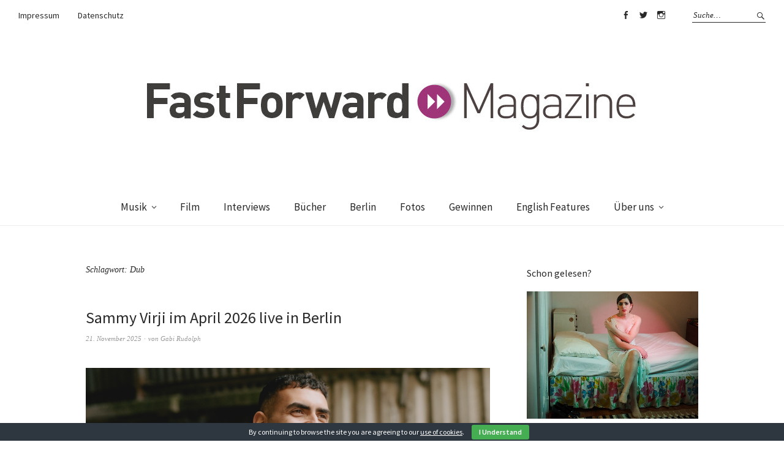

--- FILE ---
content_type: text/html; charset=UTF-8
request_url: https://fastforward-magazine.de/tag/dub/
body_size: 11724
content:
<!DOCTYPE html>
<html dir="ltr" lang="de-DE" prefix="og: https://ogp.me/ns#">
<head>
<meta charset="UTF-8" />
<meta name="viewport" content="width=device-width, initial-scale=1">
<link rel="profile" href="http://gmpg.org/xfn/11">
<link rel="pingback" href="https://fastforward-magazine.de/xmlrpc.php">

<title>Dub | &gt;&gt;FastForward Magazine</title>

		<!-- All in One SEO 4.6.0 - aioseo.com -->
		<meta name="robots" content="noindex, max-snippet:-1, max-image-preview:large, max-video-preview:-1" />
		<link rel="canonical" href="https://fastforward-magazine.de/tag/dub/" />
		<meta name="generator" content="All in One SEO (AIOSEO) 4.6.0" />
		<meta name="google" content="nositelinkssearchbox" />
		<script type="application/ld+json" class="aioseo-schema">
			{"@context":"https:\/\/schema.org","@graph":[{"@type":"BreadcrumbList","@id":"https:\/\/fastforward-magazine.de\/tag\/dub\/#breadcrumblist","itemListElement":[{"@type":"ListItem","@id":"https:\/\/fastforward-magazine.de\/#listItem","position":1,"name":"Zu Hause","item":"https:\/\/fastforward-magazine.de\/","nextItem":"https:\/\/fastforward-magazine.de\/tag\/dub\/#listItem"},{"@type":"ListItem","@id":"https:\/\/fastforward-magazine.de\/tag\/dub\/#listItem","position":2,"name":"Dub","previousItem":"https:\/\/fastforward-magazine.de\/#listItem"}]},{"@type":"CollectionPage","@id":"https:\/\/fastforward-magazine.de\/tag\/dub\/#collectionpage","url":"https:\/\/fastforward-magazine.de\/tag\/dub\/","name":"Dub | >>FastForward Magazine","inLanguage":"de-DE","isPartOf":{"@id":"https:\/\/fastforward-magazine.de\/#website"},"breadcrumb":{"@id":"https:\/\/fastforward-magazine.de\/tag\/dub\/#breadcrumblist"}},{"@type":"Organization","@id":"https:\/\/fastforward-magazine.de\/#organization","name":">>FastForward Magazine","url":"https:\/\/fastforward-magazine.de\/"},{"@type":"WebSite","@id":"https:\/\/fastforward-magazine.de\/#website","url":"https:\/\/fastforward-magazine.de\/","name":">>FastForward Magazine","description":"Magazin f\u00fcr Entertainment & Lifestyle","inLanguage":"de-DE","publisher":{"@id":"https:\/\/fastforward-magazine.de\/#organization"}}]}
		</script>
		<!-- All in One SEO -->

<link rel='dns-prefetch' href='//fonts.googleapis.com' />
<link rel='dns-prefetch' href='//s.w.org' />
<link rel="alternate" type="application/rss+xml" title="&gt;&gt;FastForward Magazine &raquo; Feed" href="https://fastforward-magazine.de/feed/" />
<link rel="alternate" type="application/rss+xml" title="&gt;&gt;FastForward Magazine &raquo; Kommentar-Feed" href="https://fastforward-magazine.de/comments/feed/" />
<link rel="alternate" type="application/rss+xml" title="&gt;&gt;FastForward Magazine &raquo; Dub Schlagwort-Feed" href="https://fastforward-magazine.de/tag/dub/feed/" />
		<script type="text/javascript">
			window._wpemojiSettings = {"baseUrl":"https:\/\/s.w.org\/images\/core\/emoji\/13.0.1\/72x72\/","ext":".png","svgUrl":"https:\/\/s.w.org\/images\/core\/emoji\/13.0.1\/svg\/","svgExt":".svg","source":{"concatemoji":"https:\/\/fastforward-magazine.de\/wp-includes\/js\/wp-emoji-release.min.js?ver=5.7"}};
			!function(e,a,t){var n,r,o,i=a.createElement("canvas"),p=i.getContext&&i.getContext("2d");function s(e,t){var a=String.fromCharCode;p.clearRect(0,0,i.width,i.height),p.fillText(a.apply(this,e),0,0);e=i.toDataURL();return p.clearRect(0,0,i.width,i.height),p.fillText(a.apply(this,t),0,0),e===i.toDataURL()}function c(e){var t=a.createElement("script");t.src=e,t.defer=t.type="text/javascript",a.getElementsByTagName("head")[0].appendChild(t)}for(o=Array("flag","emoji"),t.supports={everything:!0,everythingExceptFlag:!0},r=0;r<o.length;r++)t.supports[o[r]]=function(e){if(!p||!p.fillText)return!1;switch(p.textBaseline="top",p.font="600 32px Arial",e){case"flag":return s([127987,65039,8205,9895,65039],[127987,65039,8203,9895,65039])?!1:!s([55356,56826,55356,56819],[55356,56826,8203,55356,56819])&&!s([55356,57332,56128,56423,56128,56418,56128,56421,56128,56430,56128,56423,56128,56447],[55356,57332,8203,56128,56423,8203,56128,56418,8203,56128,56421,8203,56128,56430,8203,56128,56423,8203,56128,56447]);case"emoji":return!s([55357,56424,8205,55356,57212],[55357,56424,8203,55356,57212])}return!1}(o[r]),t.supports.everything=t.supports.everything&&t.supports[o[r]],"flag"!==o[r]&&(t.supports.everythingExceptFlag=t.supports.everythingExceptFlag&&t.supports[o[r]]);t.supports.everythingExceptFlag=t.supports.everythingExceptFlag&&!t.supports.flag,t.DOMReady=!1,t.readyCallback=function(){t.DOMReady=!0},t.supports.everything||(n=function(){t.readyCallback()},a.addEventListener?(a.addEventListener("DOMContentLoaded",n,!1),e.addEventListener("load",n,!1)):(e.attachEvent("onload",n),a.attachEvent("onreadystatechange",function(){"complete"===a.readyState&&t.readyCallback()})),(n=t.source||{}).concatemoji?c(n.concatemoji):n.wpemoji&&n.twemoji&&(c(n.twemoji),c(n.wpemoji)))}(window,document,window._wpemojiSettings);
		</script>
		<style type="text/css">
img.wp-smiley,
img.emoji {
	display: inline !important;
	border: none !important;
	box-shadow: none !important;
	height: 1em !important;
	width: 1em !important;
	margin: 0 .07em !important;
	vertical-align: -0.1em !important;
	background: none !important;
	padding: 0 !important;
}
</style>
	<link rel='stylesheet' id='wp-block-library-css'  href='https://fastforward-magazine.de/wp-includes/css/dist/block-library/style.min.css?ver=5.7' type='text/css' media='all' />
<link rel='stylesheet' id='cookie-bar-css-css'  href='https://fastforward-magazine.de/wp-content/plugins/cookie-bar/css/cookie-bar.css?ver=5.7' type='text/css' media='all' />
<link rel='stylesheet' id='wordpress-popular-posts-css-css'  href='https://fastforward-magazine.de/wp-content/plugins/wordpress-popular-posts/assets/css/wpp.css?ver=5.2.4' type='text/css' media='all' />
<link rel='stylesheet' id='weta-fonts-css'  href='https://fonts.googleapis.com/css?family=Source+Sans+Pro%3A400%2C400italic%2C600%2C600italic&#038;subset=latin%2Clatin-ext' type='text/css' media='all' />
<link rel='stylesheet' id='weta-style-css'  href='https://fastforward-magazine.de/wp-content/themes/weta/style.css?ver=20150704' type='text/css' media='all' />
<link rel='stylesheet' id='weta-flex-slider-style-css'  href='https://fastforward-magazine.de/wp-content/themes/weta/js/flex-slider/flexslider.css?ver=5.7' type='text/css' media='all' />
<link rel='stylesheet' id='genericons-css'  href='https://fastforward-magazine.de/wp-content/themes/weta/genericons/genericons.css?ver=3.3.1' type='text/css' media='all' />
<script type='text/javascript' src='https://fastforward-magazine.de/wp-includes/js/jquery/jquery.min.js?ver=3.5.1' id='jquery-core-js'></script>
<script type='text/javascript' src='https://fastforward-magazine.de/wp-includes/js/jquery/jquery-migrate.min.js?ver=3.3.2' id='jquery-migrate-js'></script>
<script type='text/javascript' src='https://fastforward-magazine.de/wp-content/plugins/cookie-bar/js/cookie-bar.js?ver=1769904993' id='cookie-bar-js-js'></script>
<script type='application/json' id='wpp-json'>
{"sampling_active":0,"sampling_rate":100,"ajax_url":"https:\/\/fastforward-magazine.de\/wp-json\/wordpress-popular-posts\/v1\/popular-posts","ID":0,"token":"cb14b5aa02","lang":0,"debug":0}
</script>
<script type='text/javascript' src='https://fastforward-magazine.de/wp-content/plugins/wordpress-popular-posts/assets/js/wpp.min.js?ver=5.2.4' id='wpp-js-js'></script>
<script type='text/javascript' src='https://fastforward-magazine.de/wp-content/themes/weta/js/jquery.fitvids.js?ver=1.1' id='weta-fitvids-js'></script>
<script type='text/javascript' src='https://fastforward-magazine.de/wp-content/themes/weta/js/flex-slider/jquery.flexslider-min.js?ver=5.7' id='weta-flex-slider-js'></script>
<link rel="https://api.w.org/" href="https://fastforward-magazine.de/wp-json/" /><link rel="alternate" type="application/json" href="https://fastforward-magazine.de/wp-json/wp/v2/tags/5586" /><link rel="EditURI" type="application/rsd+xml" title="RSD" href="https://fastforward-magazine.de/xmlrpc.php?rsd" />
<link rel="wlwmanifest" type="application/wlwmanifest+xml" href="https://fastforward-magazine.de/wp-includes/wlwmanifest.xml" /> 
<meta name="generator" content="WordPress 5.7" />
	<style type="text/css">
	.entry-content a, .comment-text a, .author-bio a, .textwidget a {color: #b21aa0;}
		#masthead {background: ;}
	@media screen and (min-width: 1023px) {
	.sticky-content.fixed {background: ;}
	}
			#colophon {background: ;}
			.widget_weta_authors {background: ;}
				.widget_weta_numbered_rp {background: ;}
			@media screen and (min-width: 1023px) {
	.sticky-content {margin-top: 0;}
	.sticky-element .sticky-anchor {display: block !important;}
	.sticky-content.fixed {position: fixed !important; top: 0 !important; left:0; right: 0; z-index: 10000;}
	}
						@media screen and (min-width: 1023px) {
	.sticky-wrap {padding-left: 120px; padding-right: 120px;}
	}
		</style>
    	<style type="text/css" id="weta-header-css">
		
	#site-branding h1.site-title, #site-branding p.site-title, #site-branding p.site-description {display: none !important;}

		</style>
	<style type="text/css" id="custom-background-css">
body.custom-background { background-color: #ffffff; }
</style>
	<link rel="icon" href="https://fastforward-magazine.de/wp-content/uploads/2016/08/cropped-11990533_10153262464084023_6032572342523403221_n-32x32.jpg" sizes="32x32" />
<link rel="icon" href="https://fastforward-magazine.de/wp-content/uploads/2016/08/cropped-11990533_10153262464084023_6032572342523403221_n-192x192.jpg" sizes="192x192" />
<link rel="apple-touch-icon" href="https://fastforward-magazine.de/wp-content/uploads/2016/08/cropped-11990533_10153262464084023_6032572342523403221_n-180x180.jpg" />
<meta name="msapplication-TileImage" content="https://fastforward-magazine.de/wp-content/uploads/2016/08/cropped-11990533_10153262464084023_6032572342523403221_n-270x270.jpg" />
</head>

<body class="archive tag tag-dub tag-5586 custom-background weta-sharebtns">

		<div class="header-bg">
		<header id="masthead" class="cf" role="banner">

			<div id="menu-top-wrap">
				
	<nav class="header-top-nav" role="navigation">
		<ul id="menu-header-impressum" class="nav-menu"><li id="menu-item-28451" class="menu-item menu-item-type-post_type menu-item-object-page menu-item-28451"><a href="https://fastforward-magazine.de/impressum/">Impressum</a></li>
<li id="menu-item-32920" class="menu-item menu-item-type-post_type menu-item-object-page menu-item-32920"><a href="https://fastforward-magazine.de/datenschutz/">Datenschutz</a></li>
</ul>	</nav><!-- end .header-top-nav -->

<div class="social-search-wrap">
		<nav class="header-social-nav social-nav" role="navigation">
		<ul id="menu-social-media" class="menu"><li id="menu-item-28427" class="menu-item menu-item-type-custom menu-item-object-custom menu-item-28427"><a href="https://www.facebook.com/FastForwardMagazine">Facebook</a></li>
<li id="menu-item-28428" class="menu-item menu-item-type-custom menu-item-object-custom menu-item-28428"><a href="https://twitter.com/fastforward_mag">Twitter</a></li>
<li id="menu-item-28429" class="menu-item menu-item-type-custom menu-item-object-custom menu-item-28429"><a href="https://www.instagram.com/fastforward_magazine">Instagram</a></li>
</ul>	</nav><!-- end #header-social -->
	
			<div class="search-box">
			
<form method="get" class="searchform" action="https://fastforward-magazine.de/" role="search">
	<label for="s" class="screen-reader-text"><span>Suche</span></label>
	<input type="text" class="search-field" name="s" id="s" placeholder="Suche&hellip;" />
	<input type="submit" class="submit" name="submit" id="searchsubmit" value="Suche" />
</form>		</div><!-- end .search-box -->
		
	</div><!-- end .social-search-wrap -->			</div><!-- end .menu-top-wrap -->

			<div id="site-branding">
									<div id="site-logo">
						<a href="https://fastforward-magazine.de/" rel="home"><img src="https://fastforward-magazine.de/wp-content/uploads/2012/09/cropped-FASTFORWARD_MAGAZINE.jpg" width="819" height="150" alt=""></a>
					</div><!-- end #site-logo -->
				 

									<p class="site-title"><a href="https://fastforward-magazine.de/" rel="home">&gt;&gt;FastForward Magazine</a></p>
				
									<p class="site-description">Magazin für Entertainment &amp; Lifestyle</p>
							</div><!-- end #site-branding -->

			<button id="menu-main-toggle"><span>Öffnen</span></button>
						<button id="menu-main-close"  class="btn-close"><span>Schließen</span></button>

			<div id="menu-main-wrap" class="sticky-element cf">

				<div class="sticky-anchor"></div>
				<nav id="site-nav" class="sticky-content cf" role="navigation">
					<div class="sticky-wrap">
											<a href="https://fastforward-magazine.de/" class="small-logo" rel="home"><img src="https://fastforward-magazine.de/wp-content/uploads/2012/09/cropped-FASTFORWARD_MAGAZINE.jpg" class="small-logo-img" alt=""></a>
										<ul id="menu-hauptmenue" class="nav-menu"><li id="menu-item-26974" class="menu-item menu-item-type-taxonomy menu-item-object-category menu-item-has-children menu-item-26974"><a href="https://fastforward-magazine.de/category/musik/">Musik</a>
<ul class="sub-menu">
	<li id="menu-item-28445" class="menu-item menu-item-type-taxonomy menu-item-object-category menu-item-28445"><a href="https://fastforward-magazine.de/category/musik/gehoert/">Gehört</a></li>
	<li id="menu-item-28444" class="menu-item menu-item-type-taxonomy menu-item-object-category menu-item-28444"><a href="https://fastforward-magazine.de/category/musik/live/">Live</a></li>
	<li id="menu-item-28459" class="menu-item menu-item-type-taxonomy menu-item-object-category menu-item-28459"><a href="https://fastforward-magazine.de/category/musik/videos/">Videos</a></li>
	<li id="menu-item-28446" class="menu-item menu-item-type-taxonomy menu-item-object-category menu-item-28446"><a href="https://fastforward-magazine.de/category/playlists/">Playlists</a></li>
</ul>
</li>
<li id="menu-item-26970" class="menu-item menu-item-type-taxonomy menu-item-object-category menu-item-26970"><a href="https://fastforward-magazine.de/category/film/">Film</a></li>
<li id="menu-item-26973" class="menu-item menu-item-type-taxonomy menu-item-object-category menu-item-26973"><a href="https://fastforward-magazine.de/category/interviews/">Interviews</a></li>
<li id="menu-item-29927" class="menu-item menu-item-type-taxonomy menu-item-object-category menu-item-29927"><a href="https://fastforward-magazine.de/category/buecher/">Bücher</a></li>
<li id="menu-item-26982" class="menu-item menu-item-type-taxonomy menu-item-object-category menu-item-26982"><a href="https://fastforward-magazine.de/category/berlin/">Berlin</a></li>
<li id="menu-item-26971" class="menu-item menu-item-type-taxonomy menu-item-object-category menu-item-26971"><a href="https://fastforward-magazine.de/category/fotos-2/">Fotos</a></li>
<li id="menu-item-26972" class="menu-item menu-item-type-taxonomy menu-item-object-category menu-item-26972"><a href="https://fastforward-magazine.de/category/gewinnen/">Gewinnen</a></li>
<li id="menu-item-33509" class="menu-item menu-item-type-taxonomy menu-item-object-category menu-item-33509"><a href="https://fastforward-magazine.de/category/english-features/">English Features</a></li>
<li id="menu-item-28447" class="menu-item menu-item-type-post_type menu-item-object-page menu-item-has-children menu-item-28447"><a href="https://fastforward-magazine.de/ueber_uns/">Über uns</a>
<ul class="sub-menu">
	<li id="menu-item-28448" class="menu-item menu-item-type-post_type menu-item-object-page menu-item-28448"><a href="https://fastforward-magazine.de/jobs/">Jobs</a></li>
</ul>
</li>
</ul>						
										</div><!-- end .sticky-wrap -->
				</nav><!-- end #site-nav -->

				<div id="mobile-menu-top-wrap">
					
	<nav class="header-top-nav" role="navigation">
		<ul id="menu-header-impressum-1" class="nav-menu"><li class="menu-item menu-item-type-post_type menu-item-object-page menu-item-28451"><a href="https://fastforward-magazine.de/impressum/">Impressum</a></li>
<li class="menu-item menu-item-type-post_type menu-item-object-page menu-item-32920"><a href="https://fastforward-magazine.de/datenschutz/">Datenschutz</a></li>
</ul>	</nav><!-- end .header-top-nav -->

<div class="social-search-wrap">
		<nav class="header-social-nav social-nav" role="navigation">
		<ul id="menu-social-media-1" class="menu"><li class="menu-item menu-item-type-custom menu-item-object-custom menu-item-28427"><a href="https://www.facebook.com/FastForwardMagazine">Facebook</a></li>
<li class="menu-item menu-item-type-custom menu-item-object-custom menu-item-28428"><a href="https://twitter.com/fastforward_mag">Twitter</a></li>
<li class="menu-item menu-item-type-custom menu-item-object-custom menu-item-28429"><a href="https://www.instagram.com/fastforward_magazine">Instagram</a></li>
</ul>	</nav><!-- end #header-social -->
	
			<div class="search-box">
			
<form method="get" class="searchform" action="https://fastforward-magazine.de/" role="search">
	<label for="s" class="screen-reader-text"><span>Suche</span></label>
	<input type="text" class="search-field" name="s" id="s" placeholder="Suche&hellip;" />
	<input type="submit" class="submit" name="submit" id="searchsubmit" value="Suche" />
</form>		</div><!-- end .search-box -->
		
	</div><!-- end .social-search-wrap -->				</div><!-- end .mobile-menu-top-wrap -->
				<button id="menu-main-close-bottom" class="btn-close"><span>Schließen</span></button>
			</div><!-- end #menu-main-wrap -->

		</header><!-- end #masthead -->
		</div><!-- end .header-bg -->

<div id="main-wrap">
	<div class="blog-wrap cf">
		<div id="primary" class="site-content cf" role="main">

		
			<header class="archive-header">
				<h1 class="archive-title">Schlagwort: <span>Dub</span></h1>			</header><!-- end .archive-header -->

			
<article id="post-48466" class="post-48466 post type-post status-publish format-standard has-post-thumbnail hentry category-live category-musik tag-dub tag-electro tag-fred-again tag-garage tag-musik tag-reggie tag-same-day-cleaning tag-sammy-virji tag-spice-up-my-life tag-talk-of-the-town tag-two-step tag-winny">

	<header class="entry-header">
		<h2 class="entry-title"><a href="https://fastforward-magazine.de/sammy-virji-im-april-2026-live-in-berlin/" rel="bookmark">Sammy Virji im April 2026 live in Berlin</a></h2>
			<div class="entry-meta">
				<div class="entry-date">
					<a href="https://fastforward-magazine.de/sammy-virji-im-april-2026-live-in-berlin/">21. November 2025</a>
				</div><!-- end .entry-date -->
				<div class="entry-author">
				von <a href="https://fastforward-magazine.de/author/gabi-rudolph/" title="Alle Artikel von Gabi Rudolph">Gabi Rudolph</a>				</div><!-- end .entry-author -->
									</div><!-- end .entry-meta -->
	</header><!-- end .entry-header -->
	
				<div class="entry-thumbnail inpost">
			<a href="https://fastforward-magazine.de/sammy-virji-im-april-2026-live-in-berlin/" title="Permalink zu Sammy Virji im April 2026 live in Berlin"><img width="2496" height="1302" src="https://fastforward-magazine.de/wp-content/uploads/2025/11/FastForward-Sammy-Virji-2025.png" class="attachment-post-thumbnail size-post-thumbnail wp-post-image" alt="" loading="lazy" srcset="https://fastforward-magazine.de/wp-content/uploads/2025/11/FastForward-Sammy-Virji-2025.png 2496w, https://fastforward-magazine.de/wp-content/uploads/2025/11/FastForward-Sammy-Virji-2025-300x156.png 300w, https://fastforward-magazine.de/wp-content/uploads/2025/11/FastForward-Sammy-Virji-2025-1024x534.png 1024w, https://fastforward-magazine.de/wp-content/uploads/2025/11/FastForward-Sammy-Virji-2025-768x401.png 768w, https://fastforward-magazine.de/wp-content/uploads/2025/11/FastForward-Sammy-Virji-2025-1536x801.png 1536w, https://fastforward-magazine.de/wp-content/uploads/2025/11/FastForward-Sammy-Virji-2025-2048x1068.png 2048w, https://fastforward-magazine.de/wp-content/uploads/2025/11/FastForward-Sammy-Virji-2025-1000x522.png 1000w" sizes="(max-width: 2496px) 100vw, 2496px" /></a>
		</div><!-- end .entry-thumbnail -->
		
					<div class="entry-content">
				<p>Nicht erst seit dem diesjährigen Erscheinen seines aktuellen Albums &#8222;Same Day Cleaning&#8220; ist der Musiker, Produzent und DJ Sammy Virji eine der prägendsten Figuren einer neuen, global vibrierenden UK-Garage-Bewegung. Geboren&hellip; <a class="excerpt-more-link" href="https://fastforward-magazine.de/sammy-virji-im-april-2026-live-in-berlin/">Weiterlesen</a></p>
			</div><!-- .entry-content -->
		
		<footer class="entry-footer cf">
			<div class="entry-cats">
				<span>Kategorie </span><a href="https://fastforward-magazine.de/category/musik/live/" rel="category tag">Live</a>, <a href="https://fastforward-magazine.de/category/musik/" rel="category tag">Musik</a>			</div><!-- end .entry-cats -->
							<div class="entry-tags"><span>Schlagwörter </span><a href="https://fastforward-magazine.de/tag/dub/" rel="tag">Dub</a>, <a href="https://fastforward-magazine.de/tag/electro/" rel="tag">Electro</a>, <a href="https://fastforward-magazine.de/tag/fred-again/" rel="tag">Fred again</a>, <a href="https://fastforward-magazine.de/tag/garage/" rel="tag">Garage</a>, <a href="https://fastforward-magazine.de/tag/musik/" rel="tag">Musik</a>, <a href="https://fastforward-magazine.de/tag/reggie/" rel="tag">Reggie</a>, <a href="https://fastforward-magazine.de/tag/same-day-cleaning/" rel="tag">Same Day Cleaning</a>, <a href="https://fastforward-magazine.de/tag/sammy-virji/" rel="tag">Sammy Virji</a>, <a href="https://fastforward-magazine.de/tag/spice-up-my-life/" rel="tag">Spice Up My Life</a>, <a href="https://fastforward-magazine.de/tag/talk-of-the-town/" rel="tag">Talk of the Town</a>, <a href="https://fastforward-magazine.de/tag/two-step/" rel="tag">Two-Step</a>, <a href="https://fastforward-magazine.de/tag/winny/" rel="tag">Winny</a></div>
					</footer><!-- end .entry-footer -->

</article><!-- end post -48466 -->
<article id="post-42888" class="post-42888 post type-post status-publish format-standard has-post-thumbnail hentry category-interviews tag-der-assistent tag-dub tag-featured tag-interview tag-musik tag-pop tag-tom-hessler">

	<header class="entry-header">
		<h2 class="entry-title"><a href="https://fastforward-magazine.de/der-assistent-wenn-es-sich-nicht-richtig-anfuehlt-wie-kann-ich-erzeugen-dass-es-sich-richtig-anfuehlt/" rel="bookmark">Der Assistent: &#8222;Wenn es sich nicht richtig anfühlt, wie kann ich erzeugen, dass es sich richtig anfühlt?&#8220;</a></h2>
			<div class="entry-meta">
				<div class="entry-date">
					<a href="https://fastforward-magazine.de/der-assistent-wenn-es-sich-nicht-richtig-anfuehlt-wie-kann-ich-erzeugen-dass-es-sich-richtig-anfuehlt/">17. März 2023</a>
				</div><!-- end .entry-date -->
				<div class="entry-author">
				von <a href="https://fastforward-magazine.de/author/gabi-rudolph/" title="Alle Artikel von Gabi Rudolph">Gabi Rudolph</a>				</div><!-- end .entry-author -->
									</div><!-- end .entry-meta -->
	</header><!-- end .entry-header -->
	
				<div class="entry-thumbnail inpost">
			<a href="https://fastforward-magazine.de/der-assistent-wenn-es-sich-nicht-richtig-anfuehlt-wie-kann-ich-erzeugen-dass-es-sich-richtig-anfuehlt/" title="Permalink zu Der Assistent: &#8222;Wenn es sich nicht richtig anfühlt, wie kann ich erzeugen, dass es sich richtig anfühlt?&#8220;"><img width="1000" height="667" src="https://fastforward-magazine.de/wp-content/uploads/2023/03/FastForward-Der-Assistent.jpg" class="attachment-post-thumbnail size-post-thumbnail wp-post-image" alt="" loading="lazy" srcset="https://fastforward-magazine.de/wp-content/uploads/2023/03/FastForward-Der-Assistent.jpg 1000w, https://fastforward-magazine.de/wp-content/uploads/2023/03/FastForward-Der-Assistent-300x200.jpg 300w, https://fastforward-magazine.de/wp-content/uploads/2023/03/FastForward-Der-Assistent-768x512.jpg 768w, https://fastforward-magazine.de/wp-content/uploads/2023/03/FastForward-Der-Assistent-660x440.jpg 660w, https://fastforward-magazine.de/wp-content/uploads/2023/03/FastForward-Der-Assistent-373x248.jpg 373w" sizes="(max-width: 1000px) 100vw, 1000px" /></a>
		</div><!-- end .entry-thumbnail -->
		
					<div class="entry-content">
				<p>Was haben wir uns für unser Alter doch gut gehalten. Und was für ein guter Einstieg in ein Gespräch, wenn man sich das zu Beginn gegenseitig versichern kann. Plus guter&hellip; <a class="excerpt-more-link" href="https://fastforward-magazine.de/der-assistent-wenn-es-sich-nicht-richtig-anfuehlt-wie-kann-ich-erzeugen-dass-es-sich-richtig-anfuehlt/">Weiterlesen</a></p>
			</div><!-- .entry-content -->
		
		<footer class="entry-footer cf">
			<div class="entry-cats">
				<span>Kategorie </span><a href="https://fastforward-magazine.de/category/interviews/" rel="category tag">Interviews</a>			</div><!-- end .entry-cats -->
							<div class="entry-tags"><span>Schlagwörter </span><a href="https://fastforward-magazine.de/tag/der-assistent/" rel="tag">Der Assistent</a>, <a href="https://fastforward-magazine.de/tag/dub/" rel="tag">Dub</a>, <a href="https://fastforward-magazine.de/tag/featured/" rel="tag">Featured</a>, <a href="https://fastforward-magazine.de/tag/interview/" rel="tag">Interview</a>, <a href="https://fastforward-magazine.de/tag/musik/" rel="tag">Musik</a>, <a href="https://fastforward-magazine.de/tag/pop/" rel="tag">Pop</a>, <a href="https://fastforward-magazine.de/tag/tom-hessler/" rel="tag">Tom Hessler</a></div>
					</footer><!-- end .entry-footer -->

</article><!-- end post -42888 -->
<article id="post-31566" class="post-31566 post type-post status-publish format-standard has-post-thumbnail hentry category-live category-musik tag-balkan-beat tag-dub tag-eugene-huetz tag-flamenco tag-gogol-bordello tag-konzert tag-musik tag-punk tag-pura-vida-conspiracy tag-rap tag-roots-reggae tag-samba tag-seekers-and-finders tag-ska tag-tour tag-tourdaten">

	<header class="entry-header">
		<h2 class="entry-title"><a href="https://fastforward-magazine.de/gogol-bordello-auf-deutschlandtour/" rel="bookmark">Gogol Bordello auf Deutschlandtour</a></h2>
			<div class="entry-meta">
				<div class="entry-date">
					<a href="https://fastforward-magazine.de/gogol-bordello-auf-deutschlandtour/">7. November 2017</a>
				</div><!-- end .entry-date -->
				<div class="entry-author">
				von <a href="https://fastforward-magazine.de/author/gabi-rudolph/" title="Alle Artikel von Gabi Rudolph">Gabi Rudolph</a>				</div><!-- end .entry-author -->
									</div><!-- end .entry-meta -->
	</header><!-- end .entry-header -->
	
				<div class="entry-thumbnail inpost">
			<a href="https://fastforward-magazine.de/gogol-bordello-auf-deutschlandtour/" title="Permalink zu Gogol Bordello auf Deutschlandtour"><img width="1000" height="668" src="https://fastforward-magazine.de/wp-content/uploads/2017/11/FastForward-Gogol-Bordello.jpg" class="attachment-post-thumbnail size-post-thumbnail wp-post-image" alt="" loading="lazy" srcset="https://fastforward-magazine.de/wp-content/uploads/2017/11/FastForward-Gogol-Bordello.jpg 1000w, https://fastforward-magazine.de/wp-content/uploads/2017/11/FastForward-Gogol-Bordello-300x200.jpg 300w, https://fastforward-magazine.de/wp-content/uploads/2017/11/FastForward-Gogol-Bordello-768x513.jpg 768w, https://fastforward-magazine.de/wp-content/uploads/2017/11/FastForward-Gogol-Bordello-660x440.jpg 660w, https://fastforward-magazine.de/wp-content/uploads/2017/11/FastForward-Gogol-Bordello-373x248.jpg 373w" sizes="(max-width: 1000px) 100vw, 1000px" /></a>
		</div><!-- end .entry-thumbnail -->
		
					<div class="entry-content">
				<p>Im August erschien mit „Seekers And Finders“ das neue und siebte Album von Gogol Bordello. Auf dem Nachfolger des gefeierten und erfolgreichen „Pura Vida Conspiracy“ ist die neunköpfige Band aus&hellip; <a class="excerpt-more-link" href="https://fastforward-magazine.de/gogol-bordello-auf-deutschlandtour/">Weiterlesen</a></p>
			</div><!-- .entry-content -->
		
		<footer class="entry-footer cf">
			<div class="entry-cats">
				<span>Kategorie </span><a href="https://fastforward-magazine.de/category/musik/live/" rel="category tag">Live</a>, <a href="https://fastforward-magazine.de/category/musik/" rel="category tag">Musik</a>			</div><!-- end .entry-cats -->
							<div class="entry-tags"><span>Schlagwörter </span><a href="https://fastforward-magazine.de/tag/balkan-beat/" rel="tag">Balkan-Beat</a>, <a href="https://fastforward-magazine.de/tag/dub/" rel="tag">Dub</a>, <a href="https://fastforward-magazine.de/tag/eugene-huetz/" rel="tag">Eugene Hütz</a>, <a href="https://fastforward-magazine.de/tag/flamenco/" rel="tag">Flamenco</a>, <a href="https://fastforward-magazine.de/tag/gogol-bordello/" rel="tag">Gogol Bordello</a>, <a href="https://fastforward-magazine.de/tag/konzert/" rel="tag">Konzert</a>, <a href="https://fastforward-magazine.de/tag/musik/" rel="tag">Musik</a>, <a href="https://fastforward-magazine.de/tag/punk/" rel="tag">Punk</a>, <a href="https://fastforward-magazine.de/tag/pura-vida-conspiracy/" rel="tag">Pura Vida Conspiracy</a>, <a href="https://fastforward-magazine.de/tag/rap/" rel="tag">Rap</a>, <a href="https://fastforward-magazine.de/tag/roots-reggae/" rel="tag">Roots-Reggae</a>, <a href="https://fastforward-magazine.de/tag/samba/" rel="tag">Samba</a>, <a href="https://fastforward-magazine.de/tag/seekers-and-finders/" rel="tag">Seekers and Finders</a>, <a href="https://fastforward-magazine.de/tag/ska/" rel="tag">Ska</a>, <a href="https://fastforward-magazine.de/tag/tour/" rel="tag">Tour</a>, <a href="https://fastforward-magazine.de/tag/tourdaten/" rel="tag">Tourdaten</a></div>
					</footer><!-- end .entry-footer -->

</article><!-- end post -31566 -->
<article id="post-29215" class="post-29215 post type-post status-publish format-standard has-post-thumbnail hentry category-musik category-videos tag-balkan-beat-box tag-bi-nuu tag-chin-chin tag-dancehall tag-dub tag-electro tag-hip-hop tag-konzert tag-shout-it-out tag-video">

	<header class="entry-header">
		<h2 class="entry-title"><a href="https://fastforward-magazine.de/balkan-beat-box-video-zu-chin-chin/" rel="bookmark">Balkan Beat Box: Video zu &#8222;Chin Chin&#8220;</a></h2>
			<div class="entry-meta">
				<div class="entry-date">
					<a href="https://fastforward-magazine.de/balkan-beat-box-video-zu-chin-chin/">16. November 2016</a>
				</div><!-- end .entry-date -->
				<div class="entry-author">
				von <a href="https://fastforward-magazine.de/author/gabi-rudolph/" title="Alle Artikel von Gabi Rudolph">Gabi Rudolph</a>				</div><!-- end .entry-author -->
									</div><!-- end .entry-meta -->
	</header><!-- end .entry-header -->
	
				<div class="entry-thumbnail inpost">
			<a href="https://fastforward-magazine.de/balkan-beat-box-video-zu-chin-chin/" title="Permalink zu Balkan Beat Box: Video zu &#8222;Chin Chin&#8220;"><img width="975" height="650" src="https://fastforward-magazine.de/wp-content/uploads/2016/11/Balkan_Beat_Box.jpg" class="attachment-post-thumbnail size-post-thumbnail wp-post-image" alt="" loading="lazy" srcset="https://fastforward-magazine.de/wp-content/uploads/2016/11/Balkan_Beat_Box.jpg 975w, https://fastforward-magazine.de/wp-content/uploads/2016/11/Balkan_Beat_Box-300x200.jpg 300w, https://fastforward-magazine.de/wp-content/uploads/2016/11/Balkan_Beat_Box-768x512.jpg 768w, https://fastforward-magazine.de/wp-content/uploads/2016/11/Balkan_Beat_Box-660x440.jpg 660w, https://fastforward-magazine.de/wp-content/uploads/2016/11/Balkan_Beat_Box-373x248.jpg 373w" sizes="(max-width: 975px) 100vw, 975px" /></a>
		</div><!-- end .entry-thumbnail -->
		
					<div class="entry-content">
				<p>Balkan Beat Box haben letzten Freitag ihr fünftes Album &#8222;Shout It Out&#8220; veröffentlicht. Die musikalische Formation, deren Mitglieder aus New York und Tel Avif stammen, kombinieren, wie ihr Name schon&hellip; <a class="excerpt-more-link" href="https://fastforward-magazine.de/balkan-beat-box-video-zu-chin-chin/">Weiterlesen</a></p>
			</div><!-- .entry-content -->
		
		<footer class="entry-footer cf">
			<div class="entry-cats">
				<span>Kategorie </span><a href="https://fastforward-magazine.de/category/musik/" rel="category tag">Musik</a>, <a href="https://fastforward-magazine.de/category/musik/videos/" rel="category tag">Videos</a>			</div><!-- end .entry-cats -->
							<div class="entry-tags"><span>Schlagwörter </span><a href="https://fastforward-magazine.de/tag/balkan-beat-box/" rel="tag">Balkan Beat Box</a>, <a href="https://fastforward-magazine.de/tag/bi-nuu/" rel="tag">Bi Nuu</a>, <a href="https://fastforward-magazine.de/tag/chin-chin/" rel="tag">Chin Chin</a>, <a href="https://fastforward-magazine.de/tag/dancehall/" rel="tag">Dancehall</a>, <a href="https://fastforward-magazine.de/tag/dub/" rel="tag">Dub</a>, <a href="https://fastforward-magazine.de/tag/electro/" rel="tag">Electro</a>, <a href="https://fastforward-magazine.de/tag/hip-hop/" rel="tag">Hip Hop</a>, <a href="https://fastforward-magazine.de/tag/konzert/" rel="tag">Konzert</a>, <a href="https://fastforward-magazine.de/tag/shout-it-out/" rel="tag">Shout It Out</a>, <a href="https://fastforward-magazine.de/tag/video/" rel="tag">Video</a></div>
					</footer><!-- end .entry-footer -->

</article><!-- end post -29215 -->
<article id="post-26541" class="post-26541 post type-post status-publish format-standard has-post-thumbnail hentry category-dies-das tag-album tag-bay tag-dub tag-electronica tag-fat-freddys-drop tag-funk tag-hip-hop tag-jazz tag-neuseeland tag-rezension tag-roots-reggae tag-soul tag-wellington">

	<header class="entry-header">
		<h2 class="entry-title"><a href="https://fastforward-magazine.de/gehoert-fat-freddys-drop-bay/" rel="bookmark">Gehört: Fat Freddy&#8217;s Drop &#8222;Bay&#8220;</a></h2>
			<div class="entry-meta">
				<div class="entry-date">
					<a href="https://fastforward-magazine.de/gehoert-fat-freddys-drop-bay/">5. November 2015</a>
				</div><!-- end .entry-date -->
				<div class="entry-author">
				von <a href="https://fastforward-magazine.de/author/gabi-rudolph/" title="Alle Artikel von Gabi Rudolph">Gabi Rudolph</a>				</div><!-- end .entry-author -->
									</div><!-- end .entry-meta -->
	</header><!-- end .entry-header -->
	
				<div class="entry-thumbnail inpost">
			<a href="https://fastforward-magazine.de/gehoert-fat-freddys-drop-bay/" title="Permalink zu Gehört: Fat Freddy&#8217;s Drop &#8222;Bay&#8220;"><img width="2000" height="2000" src="https://fastforward-magazine.de/wp-content/uploads/2015/11/FFD_Bays_Digital_Album_Cover_1_0.jpg" class="attachment-post-thumbnail size-post-thumbnail wp-post-image" alt="" loading="lazy" srcset="https://fastforward-magazine.de/wp-content/uploads/2015/11/FFD_Bays_Digital_Album_Cover_1_0.jpg 2000w, https://fastforward-magazine.de/wp-content/uploads/2015/11/FFD_Bays_Digital_Album_Cover_1_0-150x150.jpg 150w, https://fastforward-magazine.de/wp-content/uploads/2015/11/FFD_Bays_Digital_Album_Cover_1_0-300x300.jpg 300w, https://fastforward-magazine.de/wp-content/uploads/2015/11/FFD_Bays_Digital_Album_Cover_1_0-1024x1024.jpg 1024w" sizes="(max-width: 2000px) 100vw, 2000px" /></a>
		</div><!-- end .entry-thumbnail -->
		
					<div class="entry-content">
				<p>Eine gewagte Mischung aus Soul, Funk, Jazz, Roots-Reggae, Dub, Electronica, Hip Hop und Folk erreicht uns aktuell wieder buchstäblich vom anderen Ende der Welt. Aber diese Mischung zahlt sich für&hellip; <a class="excerpt-more-link" href="https://fastforward-magazine.de/gehoert-fat-freddys-drop-bay/">Weiterlesen</a></p>
			</div><!-- .entry-content -->
		
		<footer class="entry-footer cf">
			<div class="entry-cats">
				<span>Kategorie </span><a href="https://fastforward-magazine.de/category/dies-das/" rel="category tag">Dies &amp; Das</a>			</div><!-- end .entry-cats -->
							<div class="entry-tags"><span>Schlagwörter </span><a href="https://fastforward-magazine.de/tag/album/" rel="tag">Album</a>, <a href="https://fastforward-magazine.de/tag/bay/" rel="tag">Bay</a>, <a href="https://fastforward-magazine.de/tag/dub/" rel="tag">Dub</a>, <a href="https://fastforward-magazine.de/tag/electronica/" rel="tag">Electronica</a>, <a href="https://fastforward-magazine.de/tag/fat-freddys-drop/" rel="tag">Fat Freddys Drop</a>, <a href="https://fastforward-magazine.de/tag/funk/" rel="tag">Funk</a>, <a href="https://fastforward-magazine.de/tag/hip-hop/" rel="tag">Hip Hop</a>, <a href="https://fastforward-magazine.de/tag/jazz/" rel="tag">Jazz</a>, <a href="https://fastforward-magazine.de/tag/neuseeland/" rel="tag">Neuseeland</a>, <a href="https://fastforward-magazine.de/tag/rezension/" rel="tag">Rezension</a>, <a href="https://fastforward-magazine.de/tag/roots-reggae/" rel="tag">Roots-Reggae</a>, <a href="https://fastforward-magazine.de/tag/soul/" rel="tag">Soul</a>, <a href="https://fastforward-magazine.de/tag/wellington/" rel="tag">Wellington</a></div>
					</footer><!-- end .entry-footer -->

</article><!-- end post -26541 -->
<article id="post-25082" class="post-25082 post type-post status-publish format-standard has-post-thumbnail hentry category-gehoert category-musik tag-album tag-cata-pirata tag-dub tag-electro tag-reggae tag-review tag-rezension tag-skip-die tag-sudafrika">

	<header class="entry-header">
		<h2 class="entry-title"><a href="https://fastforward-magazine.de/gehort-skip-die-cosmic-serpents/" rel="bookmark">Gehört: Skip &#038; Die &#8222;Cosmic Serpents&#8220;</a></h2>
			<div class="entry-meta">
				<div class="entry-date">
					<a href="https://fastforward-magazine.de/gehort-skip-die-cosmic-serpents/">27. März 2015</a>
				</div><!-- end .entry-date -->
				<div class="entry-author">
				von <a href="https://fastforward-magazine.de/author/gabi-rudolph/" title="Alle Artikel von Gabi Rudolph">Gabi Rudolph</a>				</div><!-- end .entry-author -->
									</div><!-- end .entry-meta -->
	</header><!-- end .entry-header -->
	
				<div class="entry-thumbnail inpost">
			<a href="https://fastforward-magazine.de/gehort-skip-die-cosmic-serpents/" title="Permalink zu Gehört: Skip &#038; Die &#8222;Cosmic Serpents&#8220;"><img width="300" height="300" src="https://fastforward-magazine.de/wp-content/uploads/2015/03/skip-die_cosmic-serpents.jpg" class="attachment-post-thumbnail size-post-thumbnail wp-post-image" alt="" loading="lazy" srcset="https://fastforward-magazine.de/wp-content/uploads/2015/03/skip-die_cosmic-serpents.jpg 300w, https://fastforward-magazine.de/wp-content/uploads/2015/03/skip-die_cosmic-serpents-150x150.jpg 150w" sizes="(max-width: 300px) 100vw, 300px" /></a>
		</div><!-- end .entry-thumbnail -->
		
					<div class="entry-content">
				<p>Egal ob Reggae Based Future Sound oder einfach nur Apocalypse Now, das neue Album von Skip &amp; Die beinhaltet eine enorm große Variation von Gefühlen, Stimmungen und Zukunftsvisionen. Industrial meets&hellip; <a class="excerpt-more-link" href="https://fastforward-magazine.de/gehort-skip-die-cosmic-serpents/">Weiterlesen</a></p>
			</div><!-- .entry-content -->
		
		<footer class="entry-footer cf">
			<div class="entry-cats">
				<span>Kategorie </span><a href="https://fastforward-magazine.de/category/musik/gehoert/" rel="category tag">Gehört</a>, <a href="https://fastforward-magazine.de/category/musik/" rel="category tag">Musik</a>			</div><!-- end .entry-cats -->
							<div class="entry-tags"><span>Schlagwörter </span><a href="https://fastforward-magazine.de/tag/album/" rel="tag">Album</a>, <a href="https://fastforward-magazine.de/tag/cata-pirata/" rel="tag">Cata.Pirata</a>, <a href="https://fastforward-magazine.de/tag/dub/" rel="tag">Dub</a>, <a href="https://fastforward-magazine.de/tag/electro/" rel="tag">Electro</a>, <a href="https://fastforward-magazine.de/tag/reggae/" rel="tag">Reggae</a>, <a href="https://fastforward-magazine.de/tag/review/" rel="tag">Review</a>, <a href="https://fastforward-magazine.de/tag/rezension/" rel="tag">Rezension</a>, <a href="https://fastforward-magazine.de/tag/skip-die/" rel="tag">Skip &amp; Die</a>, <a href="https://fastforward-magazine.de/tag/sudafrika/" rel="tag">Südafrika</a></div>
					</footer><!-- end .entry-footer -->

</article><!-- end post -25082 -->
<article id="post-15464" class="post-15464 post type-post status-publish format-standard has-post-thumbnail hentry category-featured category-interviews category-musik tag-album tag-berlin tag-breaking-bad tag-daniel-weetman tag-dub tag-dust-and-dirt tag-frankfurt tag-funk tag-gewinnen tag-gewinnspiel tag-godfather tag-indie tag-interview tag-konzert tag-kora tag-live tag-musik tag-neuseeland tag-nine-inch-nails tag-one-by-one tag-reggae tag-rubblebucket tag-soul tag-the-black-seeds tag-the-phoenix-foundation tag-the-social-network tag-tour tag-tourdaten tag-tournee tag-tv-on-the-radio tag-video">

	<header class="entry-header">
		<h2 class="entry-title"><a href="https://fastforward-magazine.de/interview-mit-daniel-weetman-von-the-black-seeds-teil-2/" rel="bookmark">Interview mit Daniel Weetman von The Black Seeds, Teil 2</a></h2>
			<div class="entry-meta">
				<div class="entry-date">
					<a href="https://fastforward-magazine.de/interview-mit-daniel-weetman-von-the-black-seeds-teil-2/">30. August 2012</a>
				</div><!-- end .entry-date -->
				<div class="entry-author">
				von <a href="https://fastforward-magazine.de/author/jessica-franke/" title="Alle Artikel von Jessica Franke">Jessica Franke</a>				</div><!-- end .entry-author -->
									</div><!-- end .entry-meta -->
	</header><!-- end .entry-header -->
	
				<div class="entry-thumbnail inpost">
			<a href="https://fastforward-magazine.de/interview-mit-daniel-weetman-von-the-black-seeds-teil-2/" title="Permalink zu Interview mit Daniel Weetman von The Black Seeds, Teil 2"><img width="3264" height="2448" src="https://fastforward-magazine.de/wp-content/uploads/2012/08/BlackSeedsLiveHanover.jpg" class="attachment-post-thumbnail size-post-thumbnail wp-post-image" alt="" loading="lazy" srcset="https://fastforward-magazine.de/wp-content/uploads/2012/08/BlackSeedsLiveHanover.jpg 3264w, https://fastforward-magazine.de/wp-content/uploads/2012/08/BlackSeedsLiveHanover-300x225.jpg 300w, https://fastforward-magazine.de/wp-content/uploads/2012/08/BlackSeedsLiveHanover-1024x768.jpg 1024w" sizes="(max-width: 3264px) 100vw, 3264px" /></a>
		</div><!-- end .entry-thumbnail -->
		
					<div class="entry-content">
				<p>Nachdem wir mit Daniel von den Black Seeds bereits über Neuseeland und das letzte Album gesprochen haben (hier entlang zu Teil 1), verrät er uns nun noch einiges über das&hellip; <a class="excerpt-more-link" href="https://fastforward-magazine.de/interview-mit-daniel-weetman-von-the-black-seeds-teil-2/">Weiterlesen</a></p>
			</div><!-- .entry-content -->
		
		<footer class="entry-footer cf">
			<div class="entry-cats">
				<span>Kategorie </span><a href="https://fastforward-magazine.de/category/featured/" rel="category tag">Featured</a>, <a href="https://fastforward-magazine.de/category/interviews/" rel="category tag">Interviews</a>, <a href="https://fastforward-magazine.de/category/musik/" rel="category tag">Musik</a>			</div><!-- end .entry-cats -->
							<div class="entry-tags"><span>Schlagwörter </span><a href="https://fastforward-magazine.de/tag/album/" rel="tag">Album</a>, <a href="https://fastforward-magazine.de/tag/berlin/" rel="tag">Berlin</a>, <a href="https://fastforward-magazine.de/tag/breaking-bad/" rel="tag">Breaking Bad</a>, <a href="https://fastforward-magazine.de/tag/daniel-weetman/" rel="tag">Daniel Weetman</a>, <a href="https://fastforward-magazine.de/tag/dub/" rel="tag">Dub</a>, <a href="https://fastforward-magazine.de/tag/dust-and-dirt/" rel="tag">Dust And Dirt</a>, <a href="https://fastforward-magazine.de/tag/frankfurt/" rel="tag">Frankfurt</a>, <a href="https://fastforward-magazine.de/tag/funk/" rel="tag">Funk</a>, <a href="https://fastforward-magazine.de/tag/gewinnen/" rel="tag">Gewinnen</a>, <a href="https://fastforward-magazine.de/tag/gewinnspiel/" rel="tag">Gewinnspiel</a>, <a href="https://fastforward-magazine.de/tag/godfather/" rel="tag">Godfather</a>, <a href="https://fastforward-magazine.de/tag/indie/" rel="tag">Indie</a>, <a href="https://fastforward-magazine.de/tag/interview/" rel="tag">Interview</a>, <a href="https://fastforward-magazine.de/tag/konzert/" rel="tag">Konzert</a>, <a href="https://fastforward-magazine.de/tag/kora/" rel="tag">Kora</a>, <a href="https://fastforward-magazine.de/tag/live/" rel="tag">Live</a>, <a href="https://fastforward-magazine.de/tag/musik/" rel="tag">Musik</a>, <a href="https://fastforward-magazine.de/tag/neuseeland/" rel="tag">Neuseeland</a>, <a href="https://fastforward-magazine.de/tag/nine-inch-nails/" rel="tag">Nine Inch Nails</a>, <a href="https://fastforward-magazine.de/tag/one-by-one/" rel="tag">One by One</a>, <a href="https://fastforward-magazine.de/tag/reggae/" rel="tag">Reggae</a>, <a href="https://fastforward-magazine.de/tag/rubblebucket/" rel="tag">Rubblebucket</a>, <a href="https://fastforward-magazine.de/tag/soul/" rel="tag">Soul</a>, <a href="https://fastforward-magazine.de/tag/the-black-seeds/" rel="tag">The Black Seeds</a>, <a href="https://fastforward-magazine.de/tag/the-phoenix-foundation/" rel="tag">The Phoenix Foundation</a>, <a href="https://fastforward-magazine.de/tag/the-social-network/" rel="tag">The Social Network</a>, <a href="https://fastforward-magazine.de/tag/tour/" rel="tag">Tour</a>, <a href="https://fastforward-magazine.de/tag/tourdaten/" rel="tag">Tourdaten</a>, <a href="https://fastforward-magazine.de/tag/tournee/" rel="tag">Tournee</a>, <a href="https://fastforward-magazine.de/tag/tv-on-the-radio/" rel="tag">TV On The Radio</a>, <a href="https://fastforward-magazine.de/tag/video/" rel="tag">Video</a></div>
					</footer><!-- end .entry-footer -->

</article><!-- end post -15464 -->
<article id="post-15050" class="post-15050 post type-post status-publish format-standard hentry category-gewinnen category-interviews category-musik tag-album tag-berlin tag-daniel-weetman tag-dub tag-dust-and-dirt tag-frankfurt tag-funk tag-gewinnen tag-gewinnspiel tag-indie tag-interview tag-konzert tag-kora tag-live tag-musik tag-neuseeland tag-reggae tag-soul tag-the-black-seeds tag-tour tag-tourdaten tag-tournee tag-video">

	<header class="entry-header">
		<h2 class="entry-title"><a href="https://fastforward-magazine.de/interview-mit-daniel-weetman-von-the-black-seeds-teil-1/" rel="bookmark">Interview mit Daniel Weetman von The Black Seeds, Teil 1</a></h2>
			<div class="entry-meta">
				<div class="entry-date">
					<a href="https://fastforward-magazine.de/interview-mit-daniel-weetman-von-the-black-seeds-teil-1/">6. August 2012</a>
				</div><!-- end .entry-date -->
				<div class="entry-author">
				von <a href="https://fastforward-magazine.de/author/jessica-franke/" title="Alle Artikel von Jessica Franke">Jessica Franke</a>				</div><!-- end .entry-author -->
									</div><!-- end .entry-meta -->
	</header><!-- end .entry-header -->
	
		
					<div class="entry-content">
				<p>Und was zu gewinnen gibt es am Ende auch noch! Seit Sage und Schreibe 14 Jahren existieren The Black Seeds nun schon. Und ein Ende ist noch lange nicht in&hellip; <a class="excerpt-more-link" href="https://fastforward-magazine.de/interview-mit-daniel-weetman-von-the-black-seeds-teil-1/">Weiterlesen</a></p>
			</div><!-- .entry-content -->
		
		<footer class="entry-footer cf">
			<div class="entry-cats">
				<span>Kategorie </span><a href="https://fastforward-magazine.de/category/gewinnen/" rel="category tag">Gewinnen</a>, <a href="https://fastforward-magazine.de/category/interviews/" rel="category tag">Interviews</a>, <a href="https://fastforward-magazine.de/category/musik/" rel="category tag">Musik</a>			</div><!-- end .entry-cats -->
							<div class="entry-tags"><span>Schlagwörter </span><a href="https://fastforward-magazine.de/tag/album/" rel="tag">Album</a>, <a href="https://fastforward-magazine.de/tag/berlin/" rel="tag">Berlin</a>, <a href="https://fastforward-magazine.de/tag/daniel-weetman/" rel="tag">Daniel Weetman</a>, <a href="https://fastforward-magazine.de/tag/dub/" rel="tag">Dub</a>, <a href="https://fastforward-magazine.de/tag/dust-and-dirt/" rel="tag">Dust And Dirt</a>, <a href="https://fastforward-magazine.de/tag/frankfurt/" rel="tag">Frankfurt</a>, <a href="https://fastforward-magazine.de/tag/funk/" rel="tag">Funk</a>, <a href="https://fastforward-magazine.de/tag/gewinnen/" rel="tag">Gewinnen</a>, <a href="https://fastforward-magazine.de/tag/gewinnspiel/" rel="tag">Gewinnspiel</a>, <a href="https://fastforward-magazine.de/tag/indie/" rel="tag">Indie</a>, <a href="https://fastforward-magazine.de/tag/interview/" rel="tag">Interview</a>, <a href="https://fastforward-magazine.de/tag/konzert/" rel="tag">Konzert</a>, <a href="https://fastforward-magazine.de/tag/kora/" rel="tag">Kora</a>, <a href="https://fastforward-magazine.de/tag/live/" rel="tag">Live</a>, <a href="https://fastforward-magazine.de/tag/musik/" rel="tag">Musik</a>, <a href="https://fastforward-magazine.de/tag/neuseeland/" rel="tag">Neuseeland</a>, <a href="https://fastforward-magazine.de/tag/reggae/" rel="tag">Reggae</a>, <a href="https://fastforward-magazine.de/tag/soul/" rel="tag">Soul</a>, <a href="https://fastforward-magazine.de/tag/the-black-seeds/" rel="tag">The Black Seeds</a>, <a href="https://fastforward-magazine.de/tag/tour/" rel="tag">Tour</a>, <a href="https://fastforward-magazine.de/tag/tourdaten/" rel="tag">Tourdaten</a>, <a href="https://fastforward-magazine.de/tag/tournee/" rel="tag">Tournee</a>, <a href="https://fastforward-magazine.de/tag/video/" rel="tag">Video</a></div>
					</footer><!-- end .entry-footer -->

</article><!-- end post -15050 -->
			
	</div><!-- end #primary -->
	<div id="blog-sidebar" class="default-sidebar sidebar-small widget-area" role="complementary">
	<aside id="widget_weta_rp-12" class="widget widget_weta_rp">
				<h3 class="widget-title one-column-textright-title">Schon gelesen?</h3>
		


			<div class="rp-one-column-textright cf">
	
   
	<article id="post-48934" class="post-48934 post type-post status-publish format-standard has-post-thumbnail hentry category-allgemein-musik category-musik tag-alex-pretti tag-aperture tag-ezra-furman tag-harry-styles tag-music tag-politics tag-renee-good tag-we-belong-together">

					<div class="entry-thumbnail">
				<a href="https://fastforward-magazine.de/we-belong-together-really/"><img width="900" height="667" src="https://fastforward-magazine.de/wp-content/uploads/2025/11/FastForward-Ezra-Furman-2025-900x667.jpg" class="attachment-weta-landscape-big size-weta-landscape-big wp-post-image" alt="" loading="lazy" /></a>
			</div><!-- end .entry-thumbnail -->

		
		<div class="entry-text-wrap">
			
		
   		<header class="entry-header">
   			<h2 class="entry-title"><a href="https://fastforward-magazine.de/we-belong-together-really/" rel="bookmark">&#8222;We Belong Together&#8220; &#8211; Really?</a></h2>   		</header><!-- end .entry-header -->

		
		<footer class="entry-footer">
			
			
								</footer><!-- end .entry-footer -->

				</div><!-- end .entry-text-wrap -->
	</article><!-- #post-## -->
   
	<article id="post-48914" class="post-48914 post type-post status-publish format-standard has-post-thumbnail hentry category-allgemein-musik category-musik tag-alex-pretti tag-aperture tag-ezra-furman tag-harry-styles tag-musik tag-politik tag-renee-good tag-we-belong-together">

					<div class="entry-thumbnail">
				<a href="https://fastforward-magazine.de/we-belong-together-wirklich/"><img width="900" height="667" src="https://fastforward-magazine.de/wp-content/uploads/2025/11/FastForward-Ezra-Furman-2025-900x667.jpg" class="attachment-weta-landscape-big size-weta-landscape-big wp-post-image" alt="" loading="lazy" /></a>
			</div><!-- end .entry-thumbnail -->

		
		<div class="entry-text-wrap">
			
		
   		<header class="entry-header">
   			<h2 class="entry-title"><a href="https://fastforward-magazine.de/we-belong-together-wirklich/" rel="bookmark">&#8222;We Belong Together&#8220; &#8211; Wirklich?</a></h2>   		</header><!-- end .entry-header -->

		
		<footer class="entry-footer">
			
			
								</footer><!-- end .entry-footer -->

				</div><!-- end .entry-text-wrap -->
	</article><!-- #post-## -->
   
	<article id="post-48906" class="post-48906 post type-post status-publish format-standard has-post-thumbnail hentry category-hoeren category-musik tag-all-tha-is-over tag-deceptacon tag-irland tag-karla-chubb tag-le-tigre tag-musik tag-post-punk tag-sprints tag-tour tag-tourdaten">

					<div class="entry-thumbnail">
				<a href="https://fastforward-magazine.de/sprints-veroeffentlichen-le-tigre-cover-deceptacon/"><img width="1000" height="663" src="https://fastforward-magazine.de/wp-content/uploads/2025/07/FastForward-SPRINTS-2025.jpg" class="attachment-weta-landscape-big size-weta-landscape-big wp-post-image" alt="" loading="lazy" srcset="https://fastforward-magazine.de/wp-content/uploads/2025/07/FastForward-SPRINTS-2025.jpg 1000w, https://fastforward-magazine.de/wp-content/uploads/2025/07/FastForward-SPRINTS-2025-300x199.jpg 300w, https://fastforward-magazine.de/wp-content/uploads/2025/07/FastForward-SPRINTS-2025-768x509.jpg 768w, https://fastforward-magazine.de/wp-content/uploads/2025/07/FastForward-SPRINTS-2025-373x248.jpg 373w" sizes="(max-width: 1000px) 100vw, 1000px" /></a>
			</div><!-- end .entry-thumbnail -->

		
		<div class="entry-text-wrap">
			
		
   		<header class="entry-header">
   			<h2 class="entry-title"><a href="https://fastforward-magazine.de/sprints-veroeffentlichen-le-tigre-cover-deceptacon/" rel="bookmark">SPRINTS veröffentlichen Le Tigre Cover &#8222;Deceptacon&#8220;</a></h2>   		</header><!-- end .entry-header -->

		
		<footer class="entry-footer">
			
			
								</footer><!-- end .entry-footer -->

				</div><!-- end .entry-text-wrap -->
	</article><!-- #post-## -->
   
	<article id="post-48896" class="post-48896 post type-post status-publish format-standard has-post-thumbnail hentry category-film category-gesehen-film tag-chloe-zhao tag-drama tag-film tag-hamnet tag-jessie-buckley tag-joe-alwyn tag-kino tag-maggie-ofarrell tag-paul-mescal tag-shakespeare">

					<div class="entry-thumbnail">
				<a href="https://fastforward-magazine.de/gesehen-hamnet-von-chloe-zhao/"><img width="1000" height="667" src="https://fastforward-magazine.de/wp-content/uploads/2026/01/FastForward-Hamnet-1-1000x667.jpeg" class="attachment-weta-landscape-big size-weta-landscape-big wp-post-image" alt="" loading="lazy" srcset="https://fastforward-magazine.de/wp-content/uploads/2026/01/FastForward-Hamnet-1-1000x667.jpeg 1000w, https://fastforward-magazine.de/wp-content/uploads/2026/01/FastForward-Hamnet-1-660x440.jpeg 660w, https://fastforward-magazine.de/wp-content/uploads/2026/01/FastForward-Hamnet-1-373x248.jpeg 373w" sizes="(max-width: 1000px) 100vw, 1000px" /></a>
			</div><!-- end .entry-thumbnail -->

		
		<div class="entry-text-wrap">
			
		
   		<header class="entry-header">
   			<h2 class="entry-title"><a href="https://fastforward-magazine.de/gesehen-hamnet-von-chloe-zhao/" rel="bookmark">Gesehen: &#8222;Hamnet&#8220; von Chloé Zhao</a></h2>   		</header><!-- end .entry-header -->

		
		<footer class="entry-footer">
			
			
								</footer><!-- end .entry-footer -->

				</div><!-- end .entry-text-wrap -->
	</article><!-- #post-## -->
   </div><!-- .rp-wrap -->

		</aside><aside id="tag_cloud-4" class="widget widget_tag_cloud"><h3 class="widget-title">Schlagwörter</h3><div class="tagcloud"><a href="https://fastforward-magazine.de/tag/album/" class="tag-cloud-link tag-link-301 tag-link-position-1" style="font-size: 16.418300653595pt;" aria-label="Album (567 Einträge)">Album</a>
<a href="https://fastforward-magazine.de/tag/arcade-fire/" class="tag-cloud-link tag-link-416 tag-link-position-2" style="font-size: 9.6470588235294pt;" aria-label="Arcade Fire (101 Einträge)">Arcade Fire</a>
<a href="https://fastforward-magazine.de/tag/berlin/" class="tag-cloud-link tag-link-27 tag-link-position-3" style="font-size: 18.705882352941pt;" aria-label="Berlin (991 Einträge)">Berlin</a>
<a href="https://fastforward-magazine.de/tag/berlinale/" class="tag-cloud-link tag-link-744 tag-link-position-4" style="font-size: 10.104575163399pt;" aria-label="Berlinale (114 Einträge)">Berlinale</a>
<a href="https://fastforward-magazine.de/tag/danemark/" class="tag-cloud-link tag-link-896 tag-link-position-5" style="font-size: 9.0065359477124pt;" aria-label="Dänemark (86 Einträge)">Dänemark</a>
<a href="https://fastforward-magazine.de/tag/electro/" class="tag-cloud-link tag-link-1824 tag-link-position-6" style="font-size: 12.117647058824pt;" aria-label="Electro (191 Einträge)">Electro</a>
<a href="https://fastforward-magazine.de/tag/ep/" class="tag-cloud-link tag-link-993 tag-link-position-7" style="font-size: 8pt;" aria-label="EP (67 Einträge)">EP</a>
<a href="https://fastforward-magazine.de/tag/featured/" class="tag-cloud-link tag-link-10854 tag-link-position-8" style="font-size: 10.928104575163pt;" aria-label="Featured (139 Einträge)">Featured</a>
<a href="https://fastforward-magazine.de/tag/festival/" class="tag-cloud-link tag-link-1201 tag-link-position-9" style="font-size: 13.490196078431pt;" aria-label="Festival (270 Einträge)">Festival</a>
<a href="https://fastforward-magazine.de/tag/film/" class="tag-cloud-link tag-link-10844 tag-link-position-10" style="font-size: 14.771241830065pt;" aria-label="Film (369 Einträge)">Film</a>
<a href="https://fastforward-magazine.de/tag/folk/" class="tag-cloud-link tag-link-338 tag-link-position-11" style="font-size: 10.928104575163pt;" aria-label="Folk (140 Einträge)">Folk</a>
<a href="https://fastforward-magazine.de/tag/fotos/" class="tag-cloud-link tag-link-2355 tag-link-position-12" style="font-size: 10.470588235294pt;" aria-label="FOTOS (126 Einträge)">FOTOS</a>
<a href="https://fastforward-magazine.de/tag/gewinnen/" class="tag-cloud-link tag-link-10849 tag-link-position-13" style="font-size: 14.496732026144pt;" aria-label="Gewinnen (348 Einträge)">Gewinnen</a>
<a href="https://fastforward-magazine.de/tag/gewinnspiel/" class="tag-cloud-link tag-link-201 tag-link-position-14" style="font-size: 14.222222222222pt;" aria-label="Gewinnspiel (326 Einträge)">Gewinnspiel</a>
<a href="https://fastforward-magazine.de/tag/hamburg/" class="tag-cloud-link tag-link-29 tag-link-position-15" style="font-size: 13.032679738562pt;" aria-label="Hamburg (237 Einträge)">Hamburg</a>
<a href="https://fastforward-magazine.de/tag/hip-hop/" class="tag-cloud-link tag-link-275 tag-link-position-16" style="font-size: 10.745098039216pt;" aria-label="Hip Hop (134 Einträge)">Hip Hop</a>
<a href="https://fastforward-magazine.de/tag/indie/" class="tag-cloud-link tag-link-208 tag-link-position-17" style="font-size: 15.228758169935pt;" aria-label="Indie (417 Einträge)">Indie</a>
<a href="https://fastforward-magazine.de/tag/interview/" class="tag-cloud-link tag-link-9 tag-link-position-18" style="font-size: 16.418300653595pt;" aria-label="Interview (555 Einträge)">Interview</a>
<a href="https://fastforward-magazine.de/tag/jack-white/" class="tag-cloud-link tag-link-115 tag-link-position-19" style="font-size: 9.281045751634pt;" aria-label="Jack White (93 Einträge)">Jack White</a>
<a href="https://fastforward-magazine.de/tag/kino/" class="tag-cloud-link tag-link-22 tag-link-position-20" style="font-size: 13.032679738562pt;" aria-label="Kino (239 Einträge)">Kino</a>
<a href="https://fastforward-magazine.de/tag/konzert/" class="tag-cloud-link tag-link-11 tag-link-position-21" style="font-size: 17.882352941176pt;" aria-label="Konzert (820 Einträge)">Konzert</a>
<a href="https://fastforward-magazine.de/tag/konzertbericht/" class="tag-cloud-link tag-link-1466 tag-link-position-22" style="font-size: 10.745098039216pt;" aria-label="Konzertbericht (134 Einträge)">Konzertbericht</a>
<a href="https://fastforward-magazine.de/tag/kritik/" class="tag-cloud-link tag-link-24 tag-link-position-23" style="font-size: 11.202614379085pt;" aria-label="Kritik (152 Einträge)">Kritik</a>
<a href="https://fastforward-magazine.de/tag/koln/" class="tag-cloud-link tag-link-28 tag-link-position-24" style="font-size: 10.928104575163pt;" aria-label="Köln (140 Einträge)">Köln</a>
<a href="https://fastforward-magazine.de/tag/literatur/" class="tag-cloud-link tag-link-41 tag-link-position-25" style="font-size: 10.104575163399pt;" aria-label="Literatur (115 Einträge)">Literatur</a>
<a href="https://fastforward-magazine.de/tag/live/" class="tag-cloud-link tag-link-260 tag-link-position-26" style="font-size: 14.771241830065pt;" aria-label="Live (371 Einträge)">Live</a>
<a href="https://fastforward-magazine.de/tag/london/" class="tag-cloud-link tag-link-76 tag-link-position-27" style="font-size: 8.1830065359477pt;" aria-label="London (70 Einträge)">London</a>
<a href="https://fastforward-magazine.de/tag/music/" class="tag-cloud-link tag-link-13149 tag-link-position-28" style="font-size: 8.4575163398693pt;" aria-label="Music (74 Einträge)">Music</a>
<a href="https://fastforward-magazine.de/tag/musik/" class="tag-cloud-link tag-link-10842 tag-link-position-29" style="font-size: 22pt;" aria-label="Musik (2.278 Einträge)">Musik</a>
<a href="https://fastforward-magazine.de/tag/musikvideo/" class="tag-cloud-link tag-link-1650 tag-link-position-30" style="font-size: 10.83660130719pt;" aria-label="Musikvideo (138 Einträge)">Musikvideo</a>
<a href="https://fastforward-magazine.de/tag/munchen/" class="tag-cloud-link tag-link-14 tag-link-position-31" style="font-size: 8.640522875817pt;" aria-label="München (78 Einträge)">München</a>
<a href="https://fastforward-magazine.de/tag/pop/" class="tag-cloud-link tag-link-144 tag-link-position-32" style="font-size: 17.150326797386pt;" aria-label="Pop (674 Einträge)">Pop</a>
<a href="https://fastforward-magazine.de/tag/punk/" class="tag-cloud-link tag-link-1212 tag-link-position-33" style="font-size: 9.1895424836601pt;" aria-label="Punk (90 Einträge)">Punk</a>
<a href="https://fastforward-magazine.de/tag/reeperbahn-festival/" class="tag-cloud-link tag-link-2588 tag-link-position-34" style="font-size: 8.1830065359477pt;" aria-label="Reeperbahn Festival (70 Einträge)">Reeperbahn Festival</a>
<a href="https://fastforward-magazine.de/tag/review/" class="tag-cloud-link tag-link-4120 tag-link-position-35" style="font-size: 14.039215686275pt;" aria-label="Review (310 Einträge)">Review</a>
<a href="https://fastforward-magazine.de/tag/rezension/" class="tag-cloud-link tag-link-4044 tag-link-position-36" style="font-size: 10.562091503268pt;" aria-label="Rezension (129 Einträge)">Rezension</a>
<a href="https://fastforward-magazine.de/tag/rock/" class="tag-cloud-link tag-link-277 tag-link-position-37" style="font-size: 13.307189542484pt;" aria-label="Rock (258 Einträge)">Rock</a>
<a href="https://fastforward-magazine.de/tag/roman/" class="tag-cloud-link tag-link-238 tag-link-position-38" style="font-size: 10.470588235294pt;" aria-label="Roman (124 Einträge)">Roman</a>
<a href="https://fastforward-magazine.de/tag/singersongwriter/" class="tag-cloud-link tag-link-345 tag-link-position-39" style="font-size: 9.0980392156863pt;" aria-label="Singer/Songwriter (88 Einträge)">Singer/Songwriter</a>
<a href="https://fastforward-magazine.de/tag/soul/" class="tag-cloud-link tag-link-1543 tag-link-position-40" style="font-size: 9.5555555555556pt;" aria-label="Soul (100 Einträge)">Soul</a>
<a href="https://fastforward-magazine.de/tag/the-1975/" class="tag-cloud-link tag-link-13026 tag-link-position-41" style="font-size: 8.4575163398693pt;" aria-label="The 1975 (75 Einträge)">The 1975</a>
<a href="https://fastforward-magazine.de/tag/tour/" class="tag-cloud-link tag-link-30 tag-link-position-42" style="font-size: 18.156862745098pt;" aria-label="Tour (872 Einträge)">Tour</a>
<a href="https://fastforward-magazine.de/tag/tourdaten/" class="tag-cloud-link tag-link-764 tag-link-position-43" style="font-size: 17.333333333333pt;" aria-label="Tourdaten (706 Einträge)">Tourdaten</a>
<a href="https://fastforward-magazine.de/tag/trailer/" class="tag-cloud-link tag-link-25 tag-link-position-44" style="font-size: 8.5490196078431pt;" aria-label="Trailer (76 Einträge)">Trailer</a>
<a href="https://fastforward-magazine.de/tag/video/" class="tag-cloud-link tag-link-54 tag-link-position-45" style="font-size: 17.882352941176pt;" aria-label="Video (816 Einträge)">Video</a></div>
</aside></div><!-- end #blog-sidebar -->	</div><!-- end .blog-wrap -->

<footer id="colophon" class="site-footer cf">
	
	<div class="footer-wrap">
		
					<div id="footer-social-nav" class="social-nav" role="navigation">
				<ul id="menu-social-media-2" class="menu"><li class="menu-item menu-item-type-custom menu-item-object-custom menu-item-28427"><a href="https://www.facebook.com/FastForwardMagazine">Facebook</a></li>
<li class="menu-item menu-item-type-custom menu-item-object-custom menu-item-28428"><a href="https://twitter.com/fastforward_mag">Twitter</a></li>
<li class="menu-item menu-item-type-custom menu-item-object-custom menu-item-28429"><a href="https://www.instagram.com/fastforward_magazine">Instagram</a></li>
</ul>			</div><!-- end #footer-social -->
			
		<div id="site-info">
			<ul class="credit" role="contentinfo">
									<li>© 2009-2016 &gt;&gt;FastForward Magazine</li>
							</ul><!-- end .credit -->
		</div><!-- end #site-info -->
	</div><!-- end .footer-wrap -->
	
	
	<div class="top"><span>Nach Oben</span></div>

</footer><!-- end #colophon -->
</div><!-- end #main-wrap -->

<!-- Cookie Bar -->
<div id="eu-cookie-bar">By continuing to browse the site you are agreeing to our <a href='http://www.aboutcookies.org/' target='_blank' rel='nofollow'>use of cookies</a>. <button id="euCookieAcceptWP"  onclick="euAcceptCookiesWP();">I Understand</button></div>
<!-- End Cookie Bar -->
<script type='text/javascript' id='weta-script-js-extra'>
/* <![CDATA[ */
var screenReaderText = {"expand":"<span class=\"screen-reader-text\">expand child menu<\/span>","collapse":"<span class=\"screen-reader-text\">collapse child menu<\/span>"};
/* ]]> */
</script>
<script type='text/javascript' src='https://fastforward-magazine.de/wp-content/themes/weta/js/functions.js?ver=20150704' id='weta-script-js'></script>
<script type='text/javascript' src='https://fastforward-magazine.de/wp-includes/js/wp-embed.min.js?ver=5.7' id='wp-embed-js'></script>

</body>
</html>